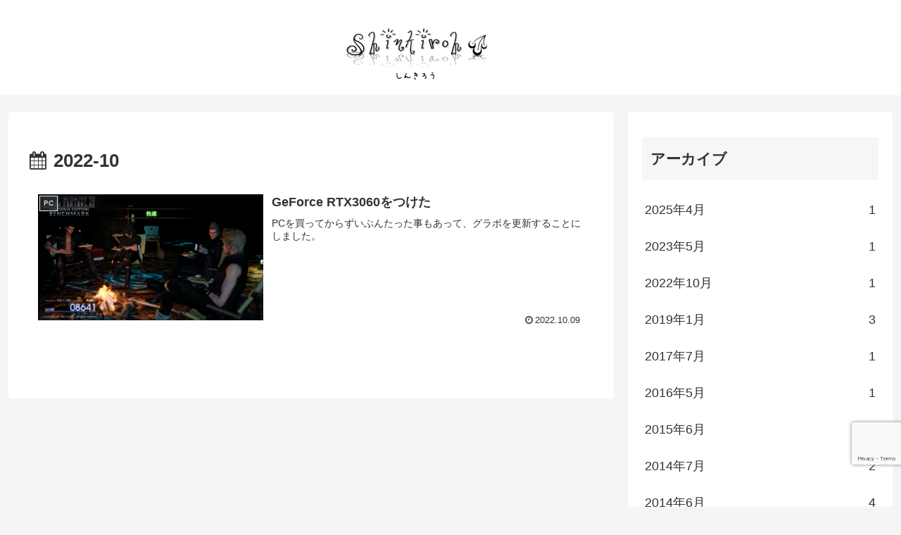

--- FILE ---
content_type: text/html; charset=utf-8
request_url: https://www.google.com/recaptcha/api2/anchor?ar=1&k=6LdNpYkUAAAAAFZ1Yiu67fgt65gCZ-0r-hNQPUUW&co=aHR0cHM6Ly9zaGlua2lyb2guY29tOjQ0Mw..&hl=en&v=PoyoqOPhxBO7pBk68S4YbpHZ&size=invisible&anchor-ms=20000&execute-ms=30000&cb=ubb16ulbcl7r
body_size: 48833
content:
<!DOCTYPE HTML><html dir="ltr" lang="en"><head><meta http-equiv="Content-Type" content="text/html; charset=UTF-8">
<meta http-equiv="X-UA-Compatible" content="IE=edge">
<title>reCAPTCHA</title>
<style type="text/css">
/* cyrillic-ext */
@font-face {
  font-family: 'Roboto';
  font-style: normal;
  font-weight: 400;
  font-stretch: 100%;
  src: url(//fonts.gstatic.com/s/roboto/v48/KFO7CnqEu92Fr1ME7kSn66aGLdTylUAMa3GUBHMdazTgWw.woff2) format('woff2');
  unicode-range: U+0460-052F, U+1C80-1C8A, U+20B4, U+2DE0-2DFF, U+A640-A69F, U+FE2E-FE2F;
}
/* cyrillic */
@font-face {
  font-family: 'Roboto';
  font-style: normal;
  font-weight: 400;
  font-stretch: 100%;
  src: url(//fonts.gstatic.com/s/roboto/v48/KFO7CnqEu92Fr1ME7kSn66aGLdTylUAMa3iUBHMdazTgWw.woff2) format('woff2');
  unicode-range: U+0301, U+0400-045F, U+0490-0491, U+04B0-04B1, U+2116;
}
/* greek-ext */
@font-face {
  font-family: 'Roboto';
  font-style: normal;
  font-weight: 400;
  font-stretch: 100%;
  src: url(//fonts.gstatic.com/s/roboto/v48/KFO7CnqEu92Fr1ME7kSn66aGLdTylUAMa3CUBHMdazTgWw.woff2) format('woff2');
  unicode-range: U+1F00-1FFF;
}
/* greek */
@font-face {
  font-family: 'Roboto';
  font-style: normal;
  font-weight: 400;
  font-stretch: 100%;
  src: url(//fonts.gstatic.com/s/roboto/v48/KFO7CnqEu92Fr1ME7kSn66aGLdTylUAMa3-UBHMdazTgWw.woff2) format('woff2');
  unicode-range: U+0370-0377, U+037A-037F, U+0384-038A, U+038C, U+038E-03A1, U+03A3-03FF;
}
/* math */
@font-face {
  font-family: 'Roboto';
  font-style: normal;
  font-weight: 400;
  font-stretch: 100%;
  src: url(//fonts.gstatic.com/s/roboto/v48/KFO7CnqEu92Fr1ME7kSn66aGLdTylUAMawCUBHMdazTgWw.woff2) format('woff2');
  unicode-range: U+0302-0303, U+0305, U+0307-0308, U+0310, U+0312, U+0315, U+031A, U+0326-0327, U+032C, U+032F-0330, U+0332-0333, U+0338, U+033A, U+0346, U+034D, U+0391-03A1, U+03A3-03A9, U+03B1-03C9, U+03D1, U+03D5-03D6, U+03F0-03F1, U+03F4-03F5, U+2016-2017, U+2034-2038, U+203C, U+2040, U+2043, U+2047, U+2050, U+2057, U+205F, U+2070-2071, U+2074-208E, U+2090-209C, U+20D0-20DC, U+20E1, U+20E5-20EF, U+2100-2112, U+2114-2115, U+2117-2121, U+2123-214F, U+2190, U+2192, U+2194-21AE, U+21B0-21E5, U+21F1-21F2, U+21F4-2211, U+2213-2214, U+2216-22FF, U+2308-230B, U+2310, U+2319, U+231C-2321, U+2336-237A, U+237C, U+2395, U+239B-23B7, U+23D0, U+23DC-23E1, U+2474-2475, U+25AF, U+25B3, U+25B7, U+25BD, U+25C1, U+25CA, U+25CC, U+25FB, U+266D-266F, U+27C0-27FF, U+2900-2AFF, U+2B0E-2B11, U+2B30-2B4C, U+2BFE, U+3030, U+FF5B, U+FF5D, U+1D400-1D7FF, U+1EE00-1EEFF;
}
/* symbols */
@font-face {
  font-family: 'Roboto';
  font-style: normal;
  font-weight: 400;
  font-stretch: 100%;
  src: url(//fonts.gstatic.com/s/roboto/v48/KFO7CnqEu92Fr1ME7kSn66aGLdTylUAMaxKUBHMdazTgWw.woff2) format('woff2');
  unicode-range: U+0001-000C, U+000E-001F, U+007F-009F, U+20DD-20E0, U+20E2-20E4, U+2150-218F, U+2190, U+2192, U+2194-2199, U+21AF, U+21E6-21F0, U+21F3, U+2218-2219, U+2299, U+22C4-22C6, U+2300-243F, U+2440-244A, U+2460-24FF, U+25A0-27BF, U+2800-28FF, U+2921-2922, U+2981, U+29BF, U+29EB, U+2B00-2BFF, U+4DC0-4DFF, U+FFF9-FFFB, U+10140-1018E, U+10190-1019C, U+101A0, U+101D0-101FD, U+102E0-102FB, U+10E60-10E7E, U+1D2C0-1D2D3, U+1D2E0-1D37F, U+1F000-1F0FF, U+1F100-1F1AD, U+1F1E6-1F1FF, U+1F30D-1F30F, U+1F315, U+1F31C, U+1F31E, U+1F320-1F32C, U+1F336, U+1F378, U+1F37D, U+1F382, U+1F393-1F39F, U+1F3A7-1F3A8, U+1F3AC-1F3AF, U+1F3C2, U+1F3C4-1F3C6, U+1F3CA-1F3CE, U+1F3D4-1F3E0, U+1F3ED, U+1F3F1-1F3F3, U+1F3F5-1F3F7, U+1F408, U+1F415, U+1F41F, U+1F426, U+1F43F, U+1F441-1F442, U+1F444, U+1F446-1F449, U+1F44C-1F44E, U+1F453, U+1F46A, U+1F47D, U+1F4A3, U+1F4B0, U+1F4B3, U+1F4B9, U+1F4BB, U+1F4BF, U+1F4C8-1F4CB, U+1F4D6, U+1F4DA, U+1F4DF, U+1F4E3-1F4E6, U+1F4EA-1F4ED, U+1F4F7, U+1F4F9-1F4FB, U+1F4FD-1F4FE, U+1F503, U+1F507-1F50B, U+1F50D, U+1F512-1F513, U+1F53E-1F54A, U+1F54F-1F5FA, U+1F610, U+1F650-1F67F, U+1F687, U+1F68D, U+1F691, U+1F694, U+1F698, U+1F6AD, U+1F6B2, U+1F6B9-1F6BA, U+1F6BC, U+1F6C6-1F6CF, U+1F6D3-1F6D7, U+1F6E0-1F6EA, U+1F6F0-1F6F3, U+1F6F7-1F6FC, U+1F700-1F7FF, U+1F800-1F80B, U+1F810-1F847, U+1F850-1F859, U+1F860-1F887, U+1F890-1F8AD, U+1F8B0-1F8BB, U+1F8C0-1F8C1, U+1F900-1F90B, U+1F93B, U+1F946, U+1F984, U+1F996, U+1F9E9, U+1FA00-1FA6F, U+1FA70-1FA7C, U+1FA80-1FA89, U+1FA8F-1FAC6, U+1FACE-1FADC, U+1FADF-1FAE9, U+1FAF0-1FAF8, U+1FB00-1FBFF;
}
/* vietnamese */
@font-face {
  font-family: 'Roboto';
  font-style: normal;
  font-weight: 400;
  font-stretch: 100%;
  src: url(//fonts.gstatic.com/s/roboto/v48/KFO7CnqEu92Fr1ME7kSn66aGLdTylUAMa3OUBHMdazTgWw.woff2) format('woff2');
  unicode-range: U+0102-0103, U+0110-0111, U+0128-0129, U+0168-0169, U+01A0-01A1, U+01AF-01B0, U+0300-0301, U+0303-0304, U+0308-0309, U+0323, U+0329, U+1EA0-1EF9, U+20AB;
}
/* latin-ext */
@font-face {
  font-family: 'Roboto';
  font-style: normal;
  font-weight: 400;
  font-stretch: 100%;
  src: url(//fonts.gstatic.com/s/roboto/v48/KFO7CnqEu92Fr1ME7kSn66aGLdTylUAMa3KUBHMdazTgWw.woff2) format('woff2');
  unicode-range: U+0100-02BA, U+02BD-02C5, U+02C7-02CC, U+02CE-02D7, U+02DD-02FF, U+0304, U+0308, U+0329, U+1D00-1DBF, U+1E00-1E9F, U+1EF2-1EFF, U+2020, U+20A0-20AB, U+20AD-20C0, U+2113, U+2C60-2C7F, U+A720-A7FF;
}
/* latin */
@font-face {
  font-family: 'Roboto';
  font-style: normal;
  font-weight: 400;
  font-stretch: 100%;
  src: url(//fonts.gstatic.com/s/roboto/v48/KFO7CnqEu92Fr1ME7kSn66aGLdTylUAMa3yUBHMdazQ.woff2) format('woff2');
  unicode-range: U+0000-00FF, U+0131, U+0152-0153, U+02BB-02BC, U+02C6, U+02DA, U+02DC, U+0304, U+0308, U+0329, U+2000-206F, U+20AC, U+2122, U+2191, U+2193, U+2212, U+2215, U+FEFF, U+FFFD;
}
/* cyrillic-ext */
@font-face {
  font-family: 'Roboto';
  font-style: normal;
  font-weight: 500;
  font-stretch: 100%;
  src: url(//fonts.gstatic.com/s/roboto/v48/KFO7CnqEu92Fr1ME7kSn66aGLdTylUAMa3GUBHMdazTgWw.woff2) format('woff2');
  unicode-range: U+0460-052F, U+1C80-1C8A, U+20B4, U+2DE0-2DFF, U+A640-A69F, U+FE2E-FE2F;
}
/* cyrillic */
@font-face {
  font-family: 'Roboto';
  font-style: normal;
  font-weight: 500;
  font-stretch: 100%;
  src: url(//fonts.gstatic.com/s/roboto/v48/KFO7CnqEu92Fr1ME7kSn66aGLdTylUAMa3iUBHMdazTgWw.woff2) format('woff2');
  unicode-range: U+0301, U+0400-045F, U+0490-0491, U+04B0-04B1, U+2116;
}
/* greek-ext */
@font-face {
  font-family: 'Roboto';
  font-style: normal;
  font-weight: 500;
  font-stretch: 100%;
  src: url(//fonts.gstatic.com/s/roboto/v48/KFO7CnqEu92Fr1ME7kSn66aGLdTylUAMa3CUBHMdazTgWw.woff2) format('woff2');
  unicode-range: U+1F00-1FFF;
}
/* greek */
@font-face {
  font-family: 'Roboto';
  font-style: normal;
  font-weight: 500;
  font-stretch: 100%;
  src: url(//fonts.gstatic.com/s/roboto/v48/KFO7CnqEu92Fr1ME7kSn66aGLdTylUAMa3-UBHMdazTgWw.woff2) format('woff2');
  unicode-range: U+0370-0377, U+037A-037F, U+0384-038A, U+038C, U+038E-03A1, U+03A3-03FF;
}
/* math */
@font-face {
  font-family: 'Roboto';
  font-style: normal;
  font-weight: 500;
  font-stretch: 100%;
  src: url(//fonts.gstatic.com/s/roboto/v48/KFO7CnqEu92Fr1ME7kSn66aGLdTylUAMawCUBHMdazTgWw.woff2) format('woff2');
  unicode-range: U+0302-0303, U+0305, U+0307-0308, U+0310, U+0312, U+0315, U+031A, U+0326-0327, U+032C, U+032F-0330, U+0332-0333, U+0338, U+033A, U+0346, U+034D, U+0391-03A1, U+03A3-03A9, U+03B1-03C9, U+03D1, U+03D5-03D6, U+03F0-03F1, U+03F4-03F5, U+2016-2017, U+2034-2038, U+203C, U+2040, U+2043, U+2047, U+2050, U+2057, U+205F, U+2070-2071, U+2074-208E, U+2090-209C, U+20D0-20DC, U+20E1, U+20E5-20EF, U+2100-2112, U+2114-2115, U+2117-2121, U+2123-214F, U+2190, U+2192, U+2194-21AE, U+21B0-21E5, U+21F1-21F2, U+21F4-2211, U+2213-2214, U+2216-22FF, U+2308-230B, U+2310, U+2319, U+231C-2321, U+2336-237A, U+237C, U+2395, U+239B-23B7, U+23D0, U+23DC-23E1, U+2474-2475, U+25AF, U+25B3, U+25B7, U+25BD, U+25C1, U+25CA, U+25CC, U+25FB, U+266D-266F, U+27C0-27FF, U+2900-2AFF, U+2B0E-2B11, U+2B30-2B4C, U+2BFE, U+3030, U+FF5B, U+FF5D, U+1D400-1D7FF, U+1EE00-1EEFF;
}
/* symbols */
@font-face {
  font-family: 'Roboto';
  font-style: normal;
  font-weight: 500;
  font-stretch: 100%;
  src: url(//fonts.gstatic.com/s/roboto/v48/KFO7CnqEu92Fr1ME7kSn66aGLdTylUAMaxKUBHMdazTgWw.woff2) format('woff2');
  unicode-range: U+0001-000C, U+000E-001F, U+007F-009F, U+20DD-20E0, U+20E2-20E4, U+2150-218F, U+2190, U+2192, U+2194-2199, U+21AF, U+21E6-21F0, U+21F3, U+2218-2219, U+2299, U+22C4-22C6, U+2300-243F, U+2440-244A, U+2460-24FF, U+25A0-27BF, U+2800-28FF, U+2921-2922, U+2981, U+29BF, U+29EB, U+2B00-2BFF, U+4DC0-4DFF, U+FFF9-FFFB, U+10140-1018E, U+10190-1019C, U+101A0, U+101D0-101FD, U+102E0-102FB, U+10E60-10E7E, U+1D2C0-1D2D3, U+1D2E0-1D37F, U+1F000-1F0FF, U+1F100-1F1AD, U+1F1E6-1F1FF, U+1F30D-1F30F, U+1F315, U+1F31C, U+1F31E, U+1F320-1F32C, U+1F336, U+1F378, U+1F37D, U+1F382, U+1F393-1F39F, U+1F3A7-1F3A8, U+1F3AC-1F3AF, U+1F3C2, U+1F3C4-1F3C6, U+1F3CA-1F3CE, U+1F3D4-1F3E0, U+1F3ED, U+1F3F1-1F3F3, U+1F3F5-1F3F7, U+1F408, U+1F415, U+1F41F, U+1F426, U+1F43F, U+1F441-1F442, U+1F444, U+1F446-1F449, U+1F44C-1F44E, U+1F453, U+1F46A, U+1F47D, U+1F4A3, U+1F4B0, U+1F4B3, U+1F4B9, U+1F4BB, U+1F4BF, U+1F4C8-1F4CB, U+1F4D6, U+1F4DA, U+1F4DF, U+1F4E3-1F4E6, U+1F4EA-1F4ED, U+1F4F7, U+1F4F9-1F4FB, U+1F4FD-1F4FE, U+1F503, U+1F507-1F50B, U+1F50D, U+1F512-1F513, U+1F53E-1F54A, U+1F54F-1F5FA, U+1F610, U+1F650-1F67F, U+1F687, U+1F68D, U+1F691, U+1F694, U+1F698, U+1F6AD, U+1F6B2, U+1F6B9-1F6BA, U+1F6BC, U+1F6C6-1F6CF, U+1F6D3-1F6D7, U+1F6E0-1F6EA, U+1F6F0-1F6F3, U+1F6F7-1F6FC, U+1F700-1F7FF, U+1F800-1F80B, U+1F810-1F847, U+1F850-1F859, U+1F860-1F887, U+1F890-1F8AD, U+1F8B0-1F8BB, U+1F8C0-1F8C1, U+1F900-1F90B, U+1F93B, U+1F946, U+1F984, U+1F996, U+1F9E9, U+1FA00-1FA6F, U+1FA70-1FA7C, U+1FA80-1FA89, U+1FA8F-1FAC6, U+1FACE-1FADC, U+1FADF-1FAE9, U+1FAF0-1FAF8, U+1FB00-1FBFF;
}
/* vietnamese */
@font-face {
  font-family: 'Roboto';
  font-style: normal;
  font-weight: 500;
  font-stretch: 100%;
  src: url(//fonts.gstatic.com/s/roboto/v48/KFO7CnqEu92Fr1ME7kSn66aGLdTylUAMa3OUBHMdazTgWw.woff2) format('woff2');
  unicode-range: U+0102-0103, U+0110-0111, U+0128-0129, U+0168-0169, U+01A0-01A1, U+01AF-01B0, U+0300-0301, U+0303-0304, U+0308-0309, U+0323, U+0329, U+1EA0-1EF9, U+20AB;
}
/* latin-ext */
@font-face {
  font-family: 'Roboto';
  font-style: normal;
  font-weight: 500;
  font-stretch: 100%;
  src: url(//fonts.gstatic.com/s/roboto/v48/KFO7CnqEu92Fr1ME7kSn66aGLdTylUAMa3KUBHMdazTgWw.woff2) format('woff2');
  unicode-range: U+0100-02BA, U+02BD-02C5, U+02C7-02CC, U+02CE-02D7, U+02DD-02FF, U+0304, U+0308, U+0329, U+1D00-1DBF, U+1E00-1E9F, U+1EF2-1EFF, U+2020, U+20A0-20AB, U+20AD-20C0, U+2113, U+2C60-2C7F, U+A720-A7FF;
}
/* latin */
@font-face {
  font-family: 'Roboto';
  font-style: normal;
  font-weight: 500;
  font-stretch: 100%;
  src: url(//fonts.gstatic.com/s/roboto/v48/KFO7CnqEu92Fr1ME7kSn66aGLdTylUAMa3yUBHMdazQ.woff2) format('woff2');
  unicode-range: U+0000-00FF, U+0131, U+0152-0153, U+02BB-02BC, U+02C6, U+02DA, U+02DC, U+0304, U+0308, U+0329, U+2000-206F, U+20AC, U+2122, U+2191, U+2193, U+2212, U+2215, U+FEFF, U+FFFD;
}
/* cyrillic-ext */
@font-face {
  font-family: 'Roboto';
  font-style: normal;
  font-weight: 900;
  font-stretch: 100%;
  src: url(//fonts.gstatic.com/s/roboto/v48/KFO7CnqEu92Fr1ME7kSn66aGLdTylUAMa3GUBHMdazTgWw.woff2) format('woff2');
  unicode-range: U+0460-052F, U+1C80-1C8A, U+20B4, U+2DE0-2DFF, U+A640-A69F, U+FE2E-FE2F;
}
/* cyrillic */
@font-face {
  font-family: 'Roboto';
  font-style: normal;
  font-weight: 900;
  font-stretch: 100%;
  src: url(//fonts.gstatic.com/s/roboto/v48/KFO7CnqEu92Fr1ME7kSn66aGLdTylUAMa3iUBHMdazTgWw.woff2) format('woff2');
  unicode-range: U+0301, U+0400-045F, U+0490-0491, U+04B0-04B1, U+2116;
}
/* greek-ext */
@font-face {
  font-family: 'Roboto';
  font-style: normal;
  font-weight: 900;
  font-stretch: 100%;
  src: url(//fonts.gstatic.com/s/roboto/v48/KFO7CnqEu92Fr1ME7kSn66aGLdTylUAMa3CUBHMdazTgWw.woff2) format('woff2');
  unicode-range: U+1F00-1FFF;
}
/* greek */
@font-face {
  font-family: 'Roboto';
  font-style: normal;
  font-weight: 900;
  font-stretch: 100%;
  src: url(//fonts.gstatic.com/s/roboto/v48/KFO7CnqEu92Fr1ME7kSn66aGLdTylUAMa3-UBHMdazTgWw.woff2) format('woff2');
  unicode-range: U+0370-0377, U+037A-037F, U+0384-038A, U+038C, U+038E-03A1, U+03A3-03FF;
}
/* math */
@font-face {
  font-family: 'Roboto';
  font-style: normal;
  font-weight: 900;
  font-stretch: 100%;
  src: url(//fonts.gstatic.com/s/roboto/v48/KFO7CnqEu92Fr1ME7kSn66aGLdTylUAMawCUBHMdazTgWw.woff2) format('woff2');
  unicode-range: U+0302-0303, U+0305, U+0307-0308, U+0310, U+0312, U+0315, U+031A, U+0326-0327, U+032C, U+032F-0330, U+0332-0333, U+0338, U+033A, U+0346, U+034D, U+0391-03A1, U+03A3-03A9, U+03B1-03C9, U+03D1, U+03D5-03D6, U+03F0-03F1, U+03F4-03F5, U+2016-2017, U+2034-2038, U+203C, U+2040, U+2043, U+2047, U+2050, U+2057, U+205F, U+2070-2071, U+2074-208E, U+2090-209C, U+20D0-20DC, U+20E1, U+20E5-20EF, U+2100-2112, U+2114-2115, U+2117-2121, U+2123-214F, U+2190, U+2192, U+2194-21AE, U+21B0-21E5, U+21F1-21F2, U+21F4-2211, U+2213-2214, U+2216-22FF, U+2308-230B, U+2310, U+2319, U+231C-2321, U+2336-237A, U+237C, U+2395, U+239B-23B7, U+23D0, U+23DC-23E1, U+2474-2475, U+25AF, U+25B3, U+25B7, U+25BD, U+25C1, U+25CA, U+25CC, U+25FB, U+266D-266F, U+27C0-27FF, U+2900-2AFF, U+2B0E-2B11, U+2B30-2B4C, U+2BFE, U+3030, U+FF5B, U+FF5D, U+1D400-1D7FF, U+1EE00-1EEFF;
}
/* symbols */
@font-face {
  font-family: 'Roboto';
  font-style: normal;
  font-weight: 900;
  font-stretch: 100%;
  src: url(//fonts.gstatic.com/s/roboto/v48/KFO7CnqEu92Fr1ME7kSn66aGLdTylUAMaxKUBHMdazTgWw.woff2) format('woff2');
  unicode-range: U+0001-000C, U+000E-001F, U+007F-009F, U+20DD-20E0, U+20E2-20E4, U+2150-218F, U+2190, U+2192, U+2194-2199, U+21AF, U+21E6-21F0, U+21F3, U+2218-2219, U+2299, U+22C4-22C6, U+2300-243F, U+2440-244A, U+2460-24FF, U+25A0-27BF, U+2800-28FF, U+2921-2922, U+2981, U+29BF, U+29EB, U+2B00-2BFF, U+4DC0-4DFF, U+FFF9-FFFB, U+10140-1018E, U+10190-1019C, U+101A0, U+101D0-101FD, U+102E0-102FB, U+10E60-10E7E, U+1D2C0-1D2D3, U+1D2E0-1D37F, U+1F000-1F0FF, U+1F100-1F1AD, U+1F1E6-1F1FF, U+1F30D-1F30F, U+1F315, U+1F31C, U+1F31E, U+1F320-1F32C, U+1F336, U+1F378, U+1F37D, U+1F382, U+1F393-1F39F, U+1F3A7-1F3A8, U+1F3AC-1F3AF, U+1F3C2, U+1F3C4-1F3C6, U+1F3CA-1F3CE, U+1F3D4-1F3E0, U+1F3ED, U+1F3F1-1F3F3, U+1F3F5-1F3F7, U+1F408, U+1F415, U+1F41F, U+1F426, U+1F43F, U+1F441-1F442, U+1F444, U+1F446-1F449, U+1F44C-1F44E, U+1F453, U+1F46A, U+1F47D, U+1F4A3, U+1F4B0, U+1F4B3, U+1F4B9, U+1F4BB, U+1F4BF, U+1F4C8-1F4CB, U+1F4D6, U+1F4DA, U+1F4DF, U+1F4E3-1F4E6, U+1F4EA-1F4ED, U+1F4F7, U+1F4F9-1F4FB, U+1F4FD-1F4FE, U+1F503, U+1F507-1F50B, U+1F50D, U+1F512-1F513, U+1F53E-1F54A, U+1F54F-1F5FA, U+1F610, U+1F650-1F67F, U+1F687, U+1F68D, U+1F691, U+1F694, U+1F698, U+1F6AD, U+1F6B2, U+1F6B9-1F6BA, U+1F6BC, U+1F6C6-1F6CF, U+1F6D3-1F6D7, U+1F6E0-1F6EA, U+1F6F0-1F6F3, U+1F6F7-1F6FC, U+1F700-1F7FF, U+1F800-1F80B, U+1F810-1F847, U+1F850-1F859, U+1F860-1F887, U+1F890-1F8AD, U+1F8B0-1F8BB, U+1F8C0-1F8C1, U+1F900-1F90B, U+1F93B, U+1F946, U+1F984, U+1F996, U+1F9E9, U+1FA00-1FA6F, U+1FA70-1FA7C, U+1FA80-1FA89, U+1FA8F-1FAC6, U+1FACE-1FADC, U+1FADF-1FAE9, U+1FAF0-1FAF8, U+1FB00-1FBFF;
}
/* vietnamese */
@font-face {
  font-family: 'Roboto';
  font-style: normal;
  font-weight: 900;
  font-stretch: 100%;
  src: url(//fonts.gstatic.com/s/roboto/v48/KFO7CnqEu92Fr1ME7kSn66aGLdTylUAMa3OUBHMdazTgWw.woff2) format('woff2');
  unicode-range: U+0102-0103, U+0110-0111, U+0128-0129, U+0168-0169, U+01A0-01A1, U+01AF-01B0, U+0300-0301, U+0303-0304, U+0308-0309, U+0323, U+0329, U+1EA0-1EF9, U+20AB;
}
/* latin-ext */
@font-face {
  font-family: 'Roboto';
  font-style: normal;
  font-weight: 900;
  font-stretch: 100%;
  src: url(//fonts.gstatic.com/s/roboto/v48/KFO7CnqEu92Fr1ME7kSn66aGLdTylUAMa3KUBHMdazTgWw.woff2) format('woff2');
  unicode-range: U+0100-02BA, U+02BD-02C5, U+02C7-02CC, U+02CE-02D7, U+02DD-02FF, U+0304, U+0308, U+0329, U+1D00-1DBF, U+1E00-1E9F, U+1EF2-1EFF, U+2020, U+20A0-20AB, U+20AD-20C0, U+2113, U+2C60-2C7F, U+A720-A7FF;
}
/* latin */
@font-face {
  font-family: 'Roboto';
  font-style: normal;
  font-weight: 900;
  font-stretch: 100%;
  src: url(//fonts.gstatic.com/s/roboto/v48/KFO7CnqEu92Fr1ME7kSn66aGLdTylUAMa3yUBHMdazQ.woff2) format('woff2');
  unicode-range: U+0000-00FF, U+0131, U+0152-0153, U+02BB-02BC, U+02C6, U+02DA, U+02DC, U+0304, U+0308, U+0329, U+2000-206F, U+20AC, U+2122, U+2191, U+2193, U+2212, U+2215, U+FEFF, U+FFFD;
}

</style>
<link rel="stylesheet" type="text/css" href="https://www.gstatic.com/recaptcha/releases/PoyoqOPhxBO7pBk68S4YbpHZ/styles__ltr.css">
<script nonce="1AAo0yRNRZucD2MMz7e3xw" type="text/javascript">window['__recaptcha_api'] = 'https://www.google.com/recaptcha/api2/';</script>
<script type="text/javascript" src="https://www.gstatic.com/recaptcha/releases/PoyoqOPhxBO7pBk68S4YbpHZ/recaptcha__en.js" nonce="1AAo0yRNRZucD2MMz7e3xw">
      
    </script></head>
<body><div id="rc-anchor-alert" class="rc-anchor-alert"></div>
<input type="hidden" id="recaptcha-token" value="[base64]">
<script type="text/javascript" nonce="1AAo0yRNRZucD2MMz7e3xw">
      recaptcha.anchor.Main.init("[\x22ainput\x22,[\x22bgdata\x22,\x22\x22,\[base64]/[base64]/[base64]/[base64]/[base64]/[base64]/KGcoTywyNTMsTy5PKSxVRyhPLEMpKTpnKE8sMjUzLEMpLE8pKSxsKSksTykpfSxieT1mdW5jdGlvbihDLE8sdSxsKXtmb3IobD0odT1SKEMpLDApO08+MDtPLS0pbD1sPDw4fFooQyk7ZyhDLHUsbCl9LFVHPWZ1bmN0aW9uKEMsTyl7Qy5pLmxlbmd0aD4xMDQ/[base64]/[base64]/[base64]/[base64]/[base64]/[base64]/[base64]\\u003d\x22,\[base64]\x22,\x22w7svw4BVDcOuGirDoHfDhMOmw6QDw50Vw68Cw4ofSBZFA8KECMKbwpU4IF7DpxLDmcOVQ0cfEsK+O1xmw4sXw4HDicOqw7PCk8K0BMKFTsOKX0vDh8K2J8Klw4jCncOSJ8OfwqXCl3/Dg2/[base64]/DjcKscF8+RR/CpMOYdcKaw4/Dtk3DhFPDpcOfwq/Cpz9YIMKjwqfCgi/CoHfCqsKRwrLDmsOKV0lrMHzDokUbSy9EI8OuwqDCq3hzQ1ZzayHCvcKcasODfMOWDsK2P8OjwrpQKgXDrMOkHVTDhMKvw5gCPsOFw5d4wrzCnHdKwr7DqlU4JsO+bsOdWcOwWlfCl1XDpytlwr/DuR/Ct3UyFWbDu8K2OcOIYS/DrFtQKcKVwq5GMgnCvixLw5pEw6DCncO5wph5XWzCljXCvSgEw73Dkj0Awq/Dm19gwo/CjUlHw7LCnCs2woYXw5c9wqcLw517w7whIcKdwqLDv0XCjsO6I8KEQcKIwrzCgTFRSSERc8KDw4TCvMOWHMKGwodIwoARCChaworCp2QAw7fCrgZcw7vCvmtLw5EPw6TDlgUcwpcZw6TChMKtbnzDnCxPacOKXcKLwo3CgsO2dgs+JsOhw67CpzPDlcKaw5/DjMO7d8KJPy0UZSIfw47Cq094w4/DpcKiwphqwq0TwrjCogDCkcORVsKJwqloexk8FsO8wpMjw5jCpMOxwrZ0AsKKC8OhSlXDlsKWw7zDvhnCo8KdXsOlYsOQPkdXdCMdwo5ew6dyw7fDtS/CrxkmN8OidzjDkVsXVcOYw6PChEhTwrnClxdrVVbCkl/DiCpBw6BJCMOIZTJsw4c7JAlkwqvCpgzDlcOmw5xLIMO/AsOBHMKww40jC8K+w7DDu8OwW8KAw7PCkMO8L0jDjMK5w7ghF13ChizDqyQDD8Oyb28hw5XCgWLCj8OzGmvCk1VIw7VQwqXChMKPwoHCsMKETzzComzCtcKQw7rCucOzfsOTw64WwrXCrMKRFlIrRRYOB8K6wpHCmWXDulrCsTUCwrk8wqbCgMOcFcKbIx/DrFszYcO5woTCmEJoSkYzwpXCmx1Tw4dAbUnDoBLCp0UbLcKhw7XDn8K5w50NHFTDhcO1wp7CnMOGHMOMZMOSW8Khw4PDv2DDvDTDl8OQT8KrGjjCnBZAL8OQwpgTOsO8woAaJcKdw7JNwpBzGsOYwr/Dv8OTfBEBw7zDpMKFBxvDt1XClsO+HD3DqhBLG0ZYw4/CqHfDghDDpjMid2jCvxbCnGgTTRoWw4DCscO3YUbDqG50Lzhwa8OSwobDhW9Pwo0Dw44pw7ILwprDt8KMHBXDu8KnwpAcw4TDp2YLw75CBQwCEWDCqkbCl3Yfw40IdsO7GDt2w73CusOmwpbDvXs3MsOvw4d7ZHUFwo3ClsKWwo3DoMOuw4jCu8OPw53CqsKtUG9Hwo/[base64]/DgcKHwpBqLDs4IwTCkiZ/[base64]/DhRXCjcO6woxuw41cPMKaw6Q+cFd8RyUbw6hgeRXDsEEDw5rDnMOSVSYBSsKsL8KMPyRzwoLCjXx1bhdHIsKnwpzDmisAwq1Rw6tjN2rDhnrCosKxCMKMwqLDm8OhwqHDk8OtJj/Cn8KTdRjCqMODwotuwqjDvsKzwrh+ZMOQwq9lwp8Rwq7DvlUMw6pFYMOhwqoaFMO5w5LCl8OBw6APwq7DvsOZfsKxw6Fuwo/[base64]/CqMKiwqFSTzppw4tWDsOxw7bCh8OyKn4KwrgkVMOZwpFfKScZw7hJLWPDtMKkeS3DuG0mWcOVwq7DrMOfw5/DvcK9w4lhw5LDk8Kcw4pQw7fDncOKwoLCp8OJfhQ1w6TDlcOmw6PDqwk9GjtCw7/Dg8OoGlHCrl3DuMOrbVPCpMOHJsK6wq3DvcONw6/CnMKRw4dbw7IhwrV0wpjDul/[base64]/[base64]/CmcKrRi7CvMKCw6wowowFPBzCj8Oiwq0mFsOswq58QMOBcMKzOsOOOHUAw4kdwrd8w7fDsUTDnBfChMOhwpvDscK+McKrw7DCnQ/Dm8OkAsOedGEqDWY0BcKbwqvCrikrw5zDn3vCgArCjAVWwqPCsMKfwrQyaUt+w6zChG/Cj8KoPm5twrZcWcOCwqQUwq4iw4DDjFHCkxByw5RgwqApw7DCnMORw6vDjsOdw48jPMKAwqrCsTjDgsOpdQHCu1TCm8OJGAzCscKBfj3CrMOYwotzKDUZwrPDik41a8OBfMOwwqzDpjXCt8KCecOjw4zDrS8oWg/[base64]/DnWVaw5VcCMKYHsODwoR5UcKPPmc5w5PCnSTDtcKKwq8cF8K6cno8w5UgwoQFWCXCugpDw6Exw7Fhw6/CjUvCoW9+w5/Dsj0EPinCuU9Kw7fCtkTDqDDCvcKRWjUww6DCk13Dvx3DhsO3w7zCtsK5wqlrwp0MRg/DtV4+w6DCnMO2V8KGwpXCvcO6wqEKIMKbB8KGwp4Zw509VkR1Uj/[base64]/chJgwp8Swp/CoD07ESjDkwfCmsKQwqvCtgBoIsKCW8OCwq3DpU7CnkfCjMKHOVElw7dTFmnDpsO+WsO5w5TCt0LCoMKWwrIhRFdJw7/CnsOkwpk1w53DmUvDnzDDv20nw6zDi8Ofw6DCl8K5w6LChXM8w78vO8KDFHrDpB3DmUoFwps1JXwHL8KzwpB5C1UCQU/Crx7Cm8KtOMKHXHPCkT8vw78Yw6vDmWVWw5s2QTTCgMKVwostwqbCp8OsVQcVwozCsMOZw6teNsKlw79ew57Cu8KOwoh6woNSw4/[base64]/woYnYsK0XsO9wqfCumDCnAwBKsKdwrPDkgU7e8KiUcOHdXw8w5zDvMOdPG3DksKrw6MwVhbDv8KSw7AWSsKyQVbDmFpDw5FXw4LCkMKFRMK1wr/DucK8wp3Coi8tw5bCn8OrSjLCmMKQw4B4K8OAJiUwCsKqcsOPw5/Dq1InF8OyTsOLwp7CuB/[base64]/HHBhJsKAw4PDrsOKw6zDum0abcKYK8KaE8OUwoQvBcOaLsKCwrnDiW7CtsORwq4HwqjDtiZCK1LCscO9wr9rBl8pw7Bvw5MGEcKMw5rCgjkUwqMnbS7DksK5w5p3w7HDpMKjeMKnQAhEFyVmDcKKwo/[base64]/DtSAwC101w5k9w4NFwqfCnlbDuHw2EwnDo8KZUE/DkybDqMK+TDbClcKEw5jCmsKlJ09VL3puDsKTw5BILhrCnHBxw4/Dglt4w4orwpbDgMO3OMOfw63CvsKsJijCjMK6W8KcwqM5w7TChMORTFTDgmAcw7bDpkoZQMKRSkJNw7XCm8Opw7DDicKoB2/Chz05I8O0DsKvcsOhw49lWALDsMOPwqXDmMOnwp7CncK2w6gGTsKDwo7DncOUcwjCusKrTsORw6smwprCv8KLwqx2McOxH8KRwrIWwrDCg8KnZn7CpsK8w6fCvkQPwpQvG8K1wqMxWnTDhsKnG3tAwo7CsXl4wq7DsFvDigzDqgbDrT5owo/CuMOew5XCqMONwqMPQ8O0RcOqT8KADnbCicK+NQJIworDv0Jsw7kbPR1fNRMhwqHCk8OIwp7DksKNwoJsw6c+ZSURwoZ9ewvCjMO9w5LDg8K1w7LDsQnCr1Irw5/[base64]/[base64]/wqPCoDpRPcK/H8O5Gh/[base64]/[base64]/Dg8OzN8KEacKHB8KDwowFwqwXcCEyIkA/[base64]/DhsOEfsOzYy0/[base64]/w4l3wrDCmGl5Rz8QNMKAE8OFw5QSwpBwacKfbFN5wrHCkW3DmyPCpMKlw6LDjsKrwrQ4w7dWPMOSw53CpMKFXGjCtjhTwq7DuVUBw4IyUcKoS8KGLxsvwoFtWsOGwo/CrMOwC8O+ecKuw6tbMnfCvsKwf8KncMKCY0Yowqsbw4R8HcKkw5rCqMOgw7ldMsKjNhEnw7pOw43CkXLDr8KEw58ewrnCusOMBsOhGMOLcVJIw7tVcBjDs8KdX04Qw6LDpcKpbMOifxrCoX7DviUZTcO1fsOvTsK9K8OZGMKSDMKQw7fDkSDDrF/CgcKET2/Ci2LCkcKfV8KewpvDtsO4w6Fzw7PCvmVWHm/DqcKWw5nDghTCjMKzwpdDGsOLJsOWYsKsw5NSw4XDjEvDtmfCgXPDnyPDig7DtMObwoN0w7bCscODwr9FwppYwr4Ww5wJwqTDvsKBdU/[base64]/CkmjCksKNw6YLLMO/w4UWUMOMZcKTw5MmMsKAw7XCicOjei3CqF3DlHQRwpMhe1RAKzbDkV/[base64]/[base64]/CpmhowocOwrJYwoE7wrPCm0LCisKiAwXColrDmMORDGHCocKwagbCncOtZnAHw5HCtiXDgsOQWMOBZBvCuMKTw63DrcOGwrHDtn1GalJ6HsKfNH0Kwp4nfMKbwrhlIyttw6/DukJTAQQqw6vDiMOVRcO0w5FqwoB9w7k/wqLDmkZnIQdOJztWIWnCv8ONeC0UKEHDo3PDjj7DjsOTDVpNPxAMa8KBwqPDnVZLHS8yw43CtcOzP8O2wqMBbMO+GGkdP3LDvMKhBC3CjDhgacKHw7HCgMKgMsKbBMORCSjDscKcwr/[base64]/[base64]/[base64]/DvMO2wpPDsMKZwoDDnsOPwq7DmlTDk8Ksw7ptaCVcwrnCosOvw5HDqAweHRfCuV5oGMK7CMOKw4bDksKLwoN9wqBSIcOxWQjCtArDhF/[base64]/CssKww5NOCcOBwqA9a8OhYnlhQDXCmVDChCDDmsK8woHCqsO7wq3ClgdcFMO5SS/DjcKOwrh6B1LDr2PDkWXDp8KKwqTDosOew4pDERTClwvDvh86HMO6wrLDsCjCp2DCqT5ANMOVwpkGAx0OAMKWwpgjw6bCssKRw6JwwqXDqSQ4wqfCh0jCmcK1w7J4YETCvwvDknzCogTDuMKhw4EIwpPCpkdWI8KSVgPDszVyPAfCtnPDmsOrw7/[base64]/DpsKqCgLDicKFRMOFYsOEQcKjVDbDvMOYwrwJwpvCnTJEGD3Ck8KLw7owccKOYFTCqB/DqH5uw4JRZBVgwpIcWsOOK1vCsTzCjcOkwqtFwps7w6PClHfDt8KLw6VhwrNJwqFOwqMXdSXCn8KpwqcqAMK0bcOJwq9iczpcDxwEIcKCw4w2w5zCh20Rwr3DhlUYesKkGsKtdsOcdcKOw6xeMcOzw4USwr/Dm3kYwog6TsKTwooLfBt4wrFmN0TDijVew4V5dsOMw6zCqcKwJUdgw4lTOTXCjBXDkcKywoUowrpCw4TDvmvCk8OVwqvDtsOefl8rwq3CpADCncO7RCTDr8O+EMKTwo/CqxTCkcO/CcORN0PChHRowo/Dl8KNUcOwwqvCqMORw7vDhAgHw6LChjwZwplewrVUwqTCnMOxCkLDnksiZwYMahdTN8KZwp0sH8OEw5hPw4XDm8KHN8O6wrstEQohw4xSPRtjw4YuOcO2JRt3wpnDssKowp0efcOGQsKnw7bCrsKDwq9/[base64]/DgcOyeSvCtcK9eyTDhsOZaGkYwrJ+woggwrPCqVPDhsOew5ADeMOVD8OiMcKJWsOsQ8OGYMKNCMK3w7ZEwow4wqojwoNZBMKefkbDrMKSQQADbh0GOcOLOMKIHMKSwpFWHEnCu3bDq2DDmcOgw4BXQA/DgsKYwrvCucOMw4/[base64]/w4/Cr8OJw7tDwqLCpsOjwqvDgCR0wrcEwrzCsTDCgSzDrljCkiPDkMO8w5fCgsKOXWccwoE6wqHDmUfCvcKowrjCjz5UP0fDscOmQy4YBcKabVo0wpvDjRPCusKrLX/CisOMKsOnw5LCu8OFw5HDrcOjwq7CimUfwq16BcO1w64bwoEmw57CvCfCk8OWdDzDtcOUU03DqcOyX0Q6EMKPQcKAwp/CgsOMwqjCh2oUcknDq8KAwqM5w4vDmVvDpMK3w4LDvcOLwoEdw5TDmcKKYA3DmVteIBnDhjBGwpBxF0/[base64]/DmkEzFMK2woRvwqRbYSnCtnAGTsKdw57Ci8OLw6l/WMKpL8Kdw7R6wqchwoLDjMKBwooiQknDocKQwpUJwoYHO8O8JsKew5/Dvhc2bMOOJMKjw4zDhsO5bAduw5HDqVnDp2/CsTF4Fm8NHhbDrcOfNTNcwqTCgEHCoWbCjsK0wqLDqMK3bxvCkw7DnhtnVFPChVnCgD7CjMOMFw3DncKJw7/Dt1BKw4VDw4LCogvCl8KqLcO1wpLDksOHwqfCkiE7w6bDqiVLw4PDrMOww5DClFlWwp7DsGjCp8KDcMKvwrXCoxI5wrpxJTnCt8Oaw70Kwps/BGB8w7XCjxl/[base64]/DjDlowqphwpNVw4t6L8Kew4XDqFzDnMO8w5jDo8OLw65QPMO3wqcmw4EXwoEEXcKEI8OuwrzDsMKzw7vDnlvCo8O7woLDnsKzw7h6WnUOw7HCo3DDkcKqd3RlYcOWQxIXw7PDhsOuw4DDqzZAwrsJw5xzw4bCuMKjBkU0w5LDkcOrRsOTw5VZHy/CuMOcFy4Yw6pRQcKsw6HDqDXCkEPCmMOIAhPDpcO+w7DDmsOnaXHCocO+w7JfRkXCh8K5wrdmwpvCjHduTn/CgRrCsMOMVh/CisKGNkB5PsOXc8KHIsOawpAjw7PDnRRWIsKXO8OZHMOCMcOHQ3zCiFfCuw/[base64]/[base64]/Dl8O/w4jDksOhw7RBwr/[base64]/[base64]/ADHDnV7DksK8woZLwrcLPhRqwpvDjTZOcWxxesOnw4fDiSvDrsOAMMOAFgF4QHvCimjCtMOxw5jCoQ/ClsOgNsKYwqMLw4XDn8O+w4l0D8OTGsOkw6jCkitJDQLDpyfCo3bDrMKaeMO2cSomw5wpBVHCssKhKsKew6cwwp4Mw7ZGwpHDlMKKwrXDk2cMa0fDjcO1wrDDlsOfw7jDsghowrhvw7PDiWLCq8OZd8KTwqfDocK5A8KyaSNuVMO7wpTCjQbCjMOAG8K/w5N4w5QdwpLDisOHw5vDskPChsKyFMK+wpjDhMKuS8OCw5Z3w4NLwrFGKcO3wotEwoooXAfChmjDgMO0QMO7w5nDqH/CnAlufW/DuMO/w7jDuMOIw47CnsOJwqXDtzXCnxUGwo5Iw7jDqMKzwqPDmcKOworCjD3DhsOoAWtNNgFfw67CpxfDjcK1csO7DMK/w5zCjcOLB8Kqw53CqAjDhcOcTMOTPBLCo3YewqItwqp/VMOIwoHCuBY9wpB2DyxCwoXClHDDv8OMX8OLw4TDnCcmdgXDhyRhb1DDvntjw6RmR8Ofwqt1TsKYwpYxw7UBCsKaBsKrw7zDncK1wr8lG1/ClHXClG0Fe1Iow4ALw5TCqsKVw6crYMORw4/[base64]/[base64]/Dim5hTcK7w5HDucKjwpXDjzPDlsO6w7XDpVvClx1Mw7p2wqIZwqVxw4nDo8K5wpXDtMOKwpY6Xz0zCVLCl8OEwpEme8KgT2MWw5o7wqPDvcKywpYqw5Zawq7CvsOfw53DhcO/w5QgOH/DrUrCqjsXw5gjw4RZw5HCgmg+wrQda8KhUcOCwojDrhIXfMKDIsO3wr5fw4RJw5Qow6XDg3MAwqs/az0dGsOgT8O0wrjDhFA9WcOGOElWCWVSTRw6w6XChsK+w7ZKw4t2STcZTMKlw7dyw6ICwoPCoAhYw6rCsXwVwrzDhzkyHBQ5VwZoQDZSw5cffMKdZcKlKT7DrEXCn8Kgw708VSrCnm50wrTCgsKvwoHDu8K0w7PDnMO/w5EOw5HCiTfCpcKoZsOZwqNlw5JDw4dxBcOFbWrDpDUrw5vCvsK5dlPCukYcwo0NBsOVw4DDrGnCocKoQArDusK6d2LDrsOKJU/CrS7Do20Yb8OVw6Q+w4TDphXCgMKXwonDu8KfYMOjwrBvwoDDqMOMwoNZw7rCi8KuacOFw45OWcO+IiF6w7rCuMKawqAuGXjDjkPDrQoVZwdgw5TCmsOEwqvCocK2WcKlwoTDj2gaZ8K6wrtKwprCmsOwCDbCu8Kvw57ClCVAw4/CqFduwqNrIcOjw4gLBMOdbMKQM8OOAMO2w4TCjzvCvMOqXkwaMhrDksOaV8KCFF5mHjgLwpFiwoJZKcOzw5ESNDA5P8OBWcKMw4DDpm/[base64]/[base64]/CuWgvwq8/YADCuMKgYwEaMMKzw7Rrw6rClFjDsMKmw6pzw7/DncO8wpRuLcKdwpN6w67Ds8KtQnLDiGnDtcK1woM7XyPCtMK+MxLDv8KaSMKLfnp4fsO5w5HCrcKTNQ7DpcOQwq53XH/DrcK2Ny/CssOicCTDjsOEwr5nwq/Cl0TDrQYCwqkUS8KvwqRNw7o5JMOdfhUEUl9ncsOQZz0ZfsOlwp49FgbChUrClzMpaR4kwrLCusKGRcKyw79AOsO8wrECJUvCjHbDujd1w7JtwqLChETCvMKfw5vDtDnDv1TCtz07IsONfMOlwpI4TCrDp8K+PcOfwq7Cgh1zwpPDqMOpIndiwpx6Z8K3w55Vwo/DqSXDo3/DnnHDgB8Ow5FZOC7Cp2zDiMKEw6hiTB/Dv8KTaR46wp/DlcOWw57DsB4VY8Kfw7dOw7YbGMOtKcOVT8KOwq0OKsOsK8KAasOKwqrCpMKRZxUseRwtcQN6w6I7woDCnsKMOMOST1fCm8KMPmBjBcOTLMOCw7zClcKacgd7w6DCryrDjkrCvsKkwqTCrwNZw40QMjTCt0vDq8Krwq5XAC1/JDPCgXPDvADCisKna8KqwrbCrXQnw5rCq8KqQcKOM8OWwoxcPMKxAnkrGsOfw5hlASdrL8Ovw5hIO05lw5rDumM2w4TDrsKONMOZbVnDvlobTWPCjD9/[base64]/[base64]/DpcOXX8OuNELDgsOYA8KDelPDocK7L8Oxw5kCw5QJwpbCh8OtB8K6w786w7ZnaWnClsO3c8KlwoDCpcOdwo9Nw6jCicO9UR4VwpHDrcO4wodJw5/DtMOww6ADwoLDqnLDlnhEDjVlwosGwpHCk1XCgRrCkEBTRRIlbsOmIsO/w6/CoG/DswfChMO4YQMUdMKWATw/w5VLUmtdwq4CworCuMK7w47DuMObcw9Iw5bCrsOtw4ZPMsKKNyHCgcO/[base64]/[base64]/CpsOBGA3CscOHKh5ofFwzw5paIn7DqMKvUsOSwqF+w7nDvMKffX/[base64]/DpsK8wrPDmGdKIGoPwoRfwq8swonDoF7Du8OOw6zDmRZRXAQdwrNZVAkUIyrDhcKFa8KtB3MwLnzDtcOcC2fDjcOMf2rDvsKDP8O/[base64]/Do8O5K8KMRMO/wq1jwr/DhcK9w4gzwpLDtsKbKkTCrFMTwqrDigLCmzzCk8Ouwp8Nwq7CoETCuxxgBcOpw63CvsOyQQHCnMO3woYew5rCoj/CgcOWUMOUwrbDgMKAwrsyAcOkGcKLw7LDhhHDtcOnwrHCsRPDmSpUV8Oea8KqCcKXw7YywqXDhgosS8ONw4fCqQo4GcOAw5fDvMOgCMOAw4XDnMKGwoBxeF0Pwo00DcK5w6fDpx4ow6jDg3LCthDDlsKaw4UdR8KPwp5AChJBw4/[base64]/[base64]/[base64]/DtmfDssOIRG7DnMO1wqrCmDXCqVjDv8KALcOOYMKiRMOpwpVJwoxIOh/CkMKZVsOUFm56asKBZsKBw6fCpcOLw7NRam7CqMKcwqwra8Kbw6bDq3/CjUg/wo0qw45hwo7Cqkhnw5TDhHbDp8Oubn8vGkchw6HDpUQQw7JrHyATcChcwolNw4LCrjjDuR/DkGVHw7prwoglw4QIHMK+ExrDkULDt8OvwrJjBBRvw77CsGsyZcOgWMKcCsONO2h9JsKVJxEMw6Eiwo9nDMOHw6PCgcKFdMOCw6zDoWJ7N1PChk/DsMK8MlTDrMOce1VFOcOKwqs9OGDDtkTCoXzDp8OdD1vCjMONwr1hIiofKHbDggLCi8ORUjBvw5xCJG3DjcKuw4hRw7MLZcK9w7ktwr7CusOQw6U+PUR4fxjDvsKRFh/CrMKJw7DCgsK3w5oTGsO6WF5/[base64]/DuCfCvcO5THVleMO3djHDoEoDOQ4+wqrDgMOXAxJPRsKhQsKew5wcw6bDp8Oew4xPOhhJIlZ5NMOJaMKoQMOFBATDqFrDlELDr11JWjAvwqsiHXTDsR9ILcKMwpkIZsKzwpRGwp5Cw6LCuMK9wpTDmiLClWXCixYuw4R+wpHCuMOpw5/Cmh5awqvDtnjDpsKew4hjwrPCsGnCtAhBRW8HIwrCg8KzwoR2wqnDgy7Dk8OCwoURw47DlcKQIsOHKcO+JynCjC0kw5TClcO5w4vDq8KpGsKzDHgYw7h5ERnClcKyw6A/w5nDnlbCoWLCscO/JcO4w7UqwotNYU/Ct0nDiglPdwPCvGbDvsKtGDXDo1NGw4nDmcOjw57CkmdBw5xXEm3CvC1Vw7bDpsOURsOYPyQ/KXrCtDnCl8OswqHDqcOHwo3DpsONwq9cw7TCsMOYZBh4wrxFwr3DvVzDpsO/w65aacOswqsUK8Kvw6l0w4wTLHHCvsKKHcKxesKAwqHDscO+w6ZVYGB7w7XDhWVGEEPCucO1fzdRwpXDp8KQwpYGbcOFP39bO8K5DsOmwoXCtcOsM8KwwprCtMKrNMKlYcOceywcw7MMeWMsS8O3fAZtQ1/CvsKTw4FXfHV9P8Oow6jCpC0baDNwP8KYw6fCm8OAw7jDksKMIsOcw4vCmsKNfFvDm8OGw4LClMO1wr5UTcKbwoHCrlTCvDvCuMKHwqbDulvDlS8XIVxJwrJFHsKxFMK4wpwOw65qw6/CicOpw74vwrXDmk0Ew7QmTMKFCQ7DpiJyw7dawqlVSTjDpg5kw7QRYMOuwpQGGsOGw7sPw6dOQcKDR2kRJ8KfRMKXVl0yw4hEYnfDv8OBCMK7wr7DsF/CoX/[base64]/CnWRdw6ZQwqRfdWx6w7vCm8KyRlJ0w5N8w4tpwojDgQnDplnDmMK4fhjCt27Ci8K4B8Kcw40uXMK7ABHDsMOHw4TDkGfDv2LDtUYAwr3DkWfDisORbcO7ZD5FW2zDqcKVwqQ/wqlAw7tNwo/[base64]/DucOafsOdFsOneW3DmMOaw7DCtcOQLlPDrS4Jw6I0w6PDucKkwrNUw6Jvw4bCiMK7wqMyw7o6w7wFw6rCtsKBwpvDnlDCrMOTIzHDgn/CpjzDjiPCk8KRNMOfRcOVw4nCtMKZeg7CrsOhwqBhbW/DlMO2ZcKLMcO4ZMOtMkHCjQnDrCbDvSkJfmkfIUkuw6kCw6zCiRfDpsKQWmwkGSDDgcOww5w8w5xEbQLCp8OYwpbDncOBw7XChinDpcOww7ImwqDDv8Krw65uFB3Dh8KLT8KXM8K4f8KWK8K1ecKhLgIbQV7CjGHCvsK/TnjCjcK+w6rCvsK0w6fDoUHDqicbw7/Cm10sfCzDu30YwrPCpnnCi0QFfjjDlwdnOMKMw6o4OnLCqMOwfMOawqXDksKuwovCn8KYwpM5wrsCw4jDrSUxAhsvJsKawq5Ow5Njw7AGwobCisOyCcKvNMOIX3xtCnIdwoVJK8KwKcOFU8Ofw4Aww6cgw6/CmBxNXMOcw6LDgMKjwq4zwq7CpHLDp8OZSsKbOkcqXHbCtcOEw7fDmMKowqDClBXDt3IJwrw4RcKwwp/CuT/[base64]/CrMK0MsKEw6bCs8KGwqFWwqIQJ8KbH3HDosK7w5rCsMKawq8BEcKHeC/CtsKLw4jDv3pYD8KbIATDhmXDv8OUC2Eyw7ZqFMO5wrXDnn0xJWFswo/Cug3DjMKFw7vDoSLCk8OlKzHDplQAw7Aew5DChE/DssO/[base64]/DoWTCi8KofsKKwq/[base64]/[base64]/[base64]/aMK9Jn/CmMOew7TDk8OtC8Knbx/DoTNHesKDdG9Kw6nChlPDu8O1wrtMLxIrw6QSw4jCv8O+wqfDocKEwqsZKMOfwpJ3w43Dj8KtTsO5w75cUkjCvk/Cl8OJwq7CvDcNwoE0ZMOGwpzCl8KhS8KbwpEqw63CrAIhPXxSGDIpYVHCnsOWw69sUDjCosOuMBjDh0tAwp/Cm8OdwqrDisOvYxBeeRRobQwzckzCvcO5JAFcwrvDgArDtcO8GE9Iw4gnwpVew5/CjcKMw55VQ1RWIcO3PC4qw70Ge8KbBhPCr8OPw7FMwqXDscOBesKjw6bDtnfDsTxHwqTCp8KPw4nCtA/[base64]/wp3DgUYmKGFPFsOcwp/DqMKbwoDDi2BxOAbClMKcCMKzN8OgwozCgxcTwqYfRXvDpXk6wqvCqBgawqTDvSLCs8O5cMK0woUVw5AIw4MUwoN/wptiw6fCvCgHIcODacOlXA3CmHLCgzghdDUTwoY0w4wXw4lVw6Vmw5XCmcOFUcK5w77CghFWw4UFwpbCnSUcwpRew4XCnsO3HR3DgR5TGcOrwo9+w7cJw6PCq3vDvMKqw7hiRn5lwr4Dw4RiwoIKBHo8wrXDsMKEHcOow5PCqjkzwq8/UhYzw5PCtsKiwrERw7fCnzwhw7XDoDokQcOvRMO7w5XCslUfwpzCtixMIkfCvWIvw7QXwrXDoVVlw6s4EizDjMK6wrjDvlzDtMOtwoxcQ8KnZsKaaTMBw5XDrDHCuMOsSyJAORQtfn/[base64]/[base64]/Cs8OhYMOew5LCt04Uwp1AGMKZwrvDhMOrMlcDw4XDtCLChcOVNRDDl8O5wovDkMOOwo/DqUDDgcKGw6bDn3UmN1MPDxBgBsKxHWYZLyZkKRLCnCDDmFhaw5XDgAUcGcKhw4Uxwr3DtD7Dm1bCusK4wrt2OxIDS8OPFj3CjsOMIgDDncODw4pVwrEsP8OPw5V8f8OATCpYGcOvw4LDlS5lw7XDmRTDonDCqnDDqMO/[base64]/CgENbw5vCkX4JwpN4w550w5M8VcOFEsOAwrMIQ8OVwq4UajsJwrogHhhAw6oze8OmwqTDiQ3Cj8KTwrTCtRfChCzClsOGWsOMZMKbwos/wqwQJ8KJwokqQsK3wqx2w5zDjSbDoU5wbz3Dhng5IMKjw6PDjsO/f0DCsRxGwpYgw5wVwq/CiDMmT3LDo8OhwqcvwpjDucKWw7dgYVBMw4rDl8O8wpfDl8K0wqkfWsKnw5jDqcKha8OxK8OMLSRRLcOow6XCoiEawp7DklkLw41ow5DDixJTKcKpG8KMBcOjfcOKw4cnMsOFGA3CrMO1OMKTw44afm/DvcKQw4PDvArDgXMEdEpuO2Iyw5XDh2bDrQrDlsO9N2bDgAHDu2rCrBnDkMKRw6RRwpxGLU1bwrLCgHVtw4/Do8O0w5/Ch3YFwp3DrlRqAXpzw7s3d8KOwpvDs2DDuEXCgcO7wrY9w513Q8K+wr7DqzIZwr9BGnRFwpVcCFMPWVgrw4Uzf8ODC8KpNigQcMKXNQDDrVPDkx7DiMKfw7bDssKpwoE9wqogZcKoc8OYGXchwrROwo11AyjCssONJlBYwpLDs33DrwrCsWLDrQ/DvcOlwpwzwr9zwqFkQhbDt0PDqQrCp8ONKypEUMKwG3cZU0HDokYjEyvDlWVAGMO4wpgQBiMuQivCoMOBHE9fwpbDqg/DqsKGw5k7M0TDk8O8KHXDthgZS8KbTTA3w4HDlknDo8Kxw48Jwr4QIcOUeH3CucKSwrxuW37DssKJcFfDlcKRX8K1wp/[base64]/VCkHwpsuHlLCsXVJLBF4wobCksK3wowiwpbDlcOEBwHCpg/Dv8K4H8KjwpnCgkLCocK4T8KJAsO+f15CwrEvXsKYLcOBEcK0wqnDlSvDo8OHw5EZI8OzGVHDvF9NwqYuU8OpEQxETMO3w7pbFnDCoXPCkV/ChxTCl0Rxwq0Gw6jDnxvCrAoawrRUw7XCshfDl8OVf3PCu3PCqsO3wrvDlsKQPH/DrMKPwr4BwrrDvMO6w5zCswUXais8wohHw6kWJTXCpiBcw7TCi8O5PjQnP8OEwpXDqndpwphgV8K2wpJNdSnCuV/DgMKXTMKHVE8TNcKHwrh3wqjCsC5RJycxETtnwoHDnXA9w7A/wqFhP2LDnsOewoTCpCwfY8K8N8KqwrJyHUZOwrw5LcKbX8KRZysSBWjCrcKhwr/CqMOAe8O6wrDDkTMZw6LCvsOJWsOLw4xNw4PDpEUDwpXCrMOuWMOVJcKWw7bCksKJH8Owwp5bw7zCrcKrTjQ+wprCimRww6x/NnZpwqbDsG/[base64]/DqMKcw73Dm8OtDsKXdsODJ3QZw6XCrjfCrk7DjFBYw6lAw4DCv8OKw7ZAO8OLXsOJw43Dv8KoPMKNwonCm33ChXnCpjPCq0pxwpt3YsKKw79LVlRuwpHDpl9gAz/DgijCo8OhdmBuw5DCoi7DlnIxw6pAwqPCjMKYwpB5eMK1AMK1XMO9w4gewqzCkzcSIMKwOMK/w4/DnMKOwqzDoMO0XsKfw4vCj8Onw4vCt8Oxw4ghwotyaB4vecKJwoTDmcOVMmFGCGJBwp8BOGvDqcOCAcObw4PDmMOEw6nDusK/BsOJDxXDuMKPA8OsXiDDrcKxwqV5wo3DlMOqw6bDmk7CgEjDn8KJYR/DlVDDp1x8wqnCmsOSw6IQwpLCt8KPC8KZwoPCj8KawpNLdcKLw6nDnQDDglrDqHrDkzfDo8KyC8KZwozDk8Ojw73DgMOHw5vDkmjCpsORfcOXaB7CjMOlMMKJw5cEAhx1CMOwfcKScxRaUkDDhsK7wqDCosO0wowxw4EZMgvDln/[base64]/[base64]/CikHCu2/CqWDDsHxhwpFJw5XDjQ/[base64]/Dvw5FwrfDlMONwo81w5U0cyPCrMOVKMO4w4dzNsOyw4hXaA/Dq8OXecODQMOtYSfDg2PCmDfCtWXCvMKXA8KyNsOUUF/[base64]\x22],null,[\x22conf\x22,null,\x226LdNpYkUAAAAAFZ1Yiu67fgt65gCZ-0r-hNQPUUW\x22,0,null,null,null,1,[21,125,63,73,95,87,41,43,42,83,102,105,109,121],[1017145,652],0,null,null,null,null,0,null,0,null,700,1,null,0,\[base64]/76lBhnEnQkZnOKMAhmv8xEZ\x22,0,0,null,null,1,null,0,0,null,null,null,0],\x22https://shinkiroh.com:443\x22,null,[3,1,1],null,null,null,1,3600,[\x22https://www.google.com/intl/en/policies/privacy/\x22,\x22https://www.google.com/intl/en/policies/terms/\x22],\x22gw9M8eNwHqDb+k2pl3mGcwOv+NIrOaSIiEmZBx0s5aQ\\u003d\x22,1,0,null,1,1769117093618,0,0,[44,187,164],null,[109,1,124,233],\x22RC-ftxVyY3zdqmTeg\x22,null,null,null,null,null,\x220dAFcWeA7V2MEJq4cPz-ncTM3FdWB2Y1ucoHLc1p4I-m9u-HVI5aU64_hAxILHA-BG8_s08OD7CjZHsfnX9DcAh_bDe96HBG4OVg\x22,1769199893691]");
    </script></body></html>